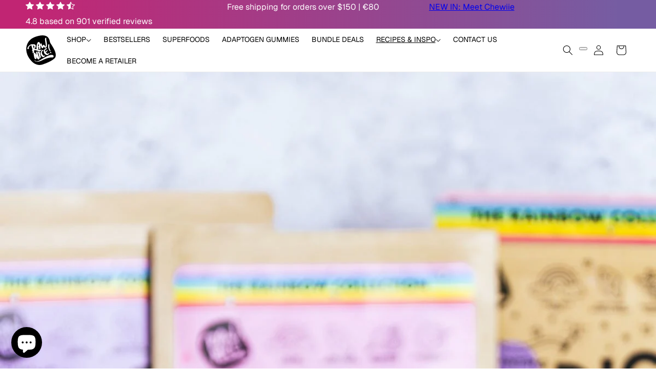

--- FILE ---
content_type: text/css
request_url: https://us.rawnice.com/cdn/shop/t/66/assets/tailwind.css?v=139772418601927558171761570422
body_size: 4042
content:
/*! tailwindcss v4.1.6 | MIT License | https://tailwindcss.com */@layer properties;@layer theme,base,components,utilities;@layer theme{:root,:host{--font-sans: var(--font-body-family);--font-mono: ui-monospace, SFMono-Regular, Menlo, Monaco, Consolas, "Liberation Mono", "Courier New", monospace;--color-purple-100: oklch(94.6% .033 307.174);--color-gray-100: oklch(96.7% .003 264.542);--color-black: #000;--color-white: #fff;--spacing: .25rem;--container-xs: 20rem;--container-sm: 24rem;--container-md: 28rem;--container-lg: 32rem;--container-6xl: 72rem;--text-xs: calc(var(--base-font-size) * .75);--text-xs--line-height: calc(1 + var(--base-line-height) / var(--font-body-scale));--text-sm: calc(var(--base-font-size) * .875);--text-sm--line-height: calc(1 + var(--base-line-height) / var(--font-body-scale));--text-base: var(--base-font-size);--text-2xl: calc(var(--base-font-size) * 1.25);--text-2xl--line-height: calc(1 + var(--base-line-height) / var(--font-body-scale));--font-weight-medium: 500;--font-weight-semibold: 600;--tracking-normal: 0em;--leading-tight: 1.25;--leading-relaxed: 1.625;--radius-md: .375rem;--radius-lg: .5rem;--ease-in-out: cubic-bezier(.4, 0, .2, 1);--default-transition-duration: .15s;--default-transition-timing-function: cubic-bezier(.4, 0, .2, 1);--default-font-family: var(--font-sans);--default-mono-font-family: var(--font-mono);--base-font-size: 1.6rem;--base-line-height: .5;--color-beige: rgb(249, 248, 244);--color-light-purple: rgb(248, 242, 252);--color-green: rgb(100, 189, 135)}}@layer base{*,:after,:before,::backdrop,::file-selector-button{box-sizing:border-box;margin:0;padding:0;border:0 solid}html,:host{line-height:1.5;-webkit-text-size-adjust:100%;tab-size:4;font-family:var(--default-font-family, ui-sans-serif, system-ui, sans-serif, "Apple Color Emoji", "Segoe UI Emoji", "Segoe UI Symbol", "Noto Color Emoji");font-feature-settings:var(--default-font-feature-settings, normal);font-variation-settings:var(--default-font-variation-settings, normal);-webkit-tap-highlight-color:transparent}hr{height:0;color:inherit;border-top-width:1px}abbr:where([title]){-webkit-text-decoration:underline dotted;text-decoration:underline dotted}h1,h2,h3,h4,h5,h6{font-size:inherit;font-weight:inherit}a{color:inherit;-webkit-text-decoration:inherit;text-decoration:inherit}b,strong{font-weight:bolder}code,kbd,samp,pre{font-family:var(--default-mono-font-family, ui-monospace, SFMono-Regular, Menlo, Monaco, Consolas, "Liberation Mono", "Courier New", monospace);font-feature-settings:var(--default-mono-font-feature-settings, normal);font-variation-settings:var(--default-mono-font-variation-settings, normal);font-size:1em}small{font-size:80%}sub,sup{font-size:75%;line-height:0;position:relative;vertical-align:baseline}sub{bottom:-.25em}sup{top:-.5em}table{text-indent:0;border-color:inherit;border-collapse:collapse}:-moz-focusring{outline:auto}progress{vertical-align:baseline}summary{display:list-item}ol,ul,menu{list-style:none}img,svg,video,canvas,audio,iframe,embed,object{display:block;vertical-align:middle}img,video{max-width:100%;height:auto}button,input,select,optgroup,textarea,::file-selector-button{font:inherit;font-feature-settings:inherit;font-variation-settings:inherit;letter-spacing:inherit;color:inherit;border-radius:0;background-color:transparent;opacity:1}:where(select:is([multiple],[size])) optgroup{font-weight:bolder}:where(select:is([multiple],[size])) optgroup option{padding-inline-start:20px}::file-selector-button{margin-inline-end:4px}::placeholder{opacity:1}@supports (not (-webkit-appearance: -apple-pay-button)) or (contain-intrinsic-size: 1px){::placeholder{color:currentcolor}@supports (color: color-mix(in lab,red,red)){{color:color-mix(in oklab,currentcolor 50%,transparent)}}}textarea{resize:vertical}::-webkit-search-decoration{-webkit-appearance:none}::-webkit-date-and-time-value{min-height:1lh;text-align:inherit}::-webkit-datetime-edit{display:inline-flex}::-webkit-datetime-edit-fields-wrapper{padding:0}::-webkit-datetime-edit,::-webkit-datetime-edit-year-field,::-webkit-datetime-edit-month-field,::-webkit-datetime-edit-day-field,::-webkit-datetime-edit-hour-field,::-webkit-datetime-edit-minute-field,::-webkit-datetime-edit-second-field,::-webkit-datetime-edit-millisecond-field,::-webkit-datetime-edit-meridiem-field{padding-block:0}:-moz-ui-invalid{box-shadow:none}button,input:where([type=button],[type=reset],[type=submit]),::file-selector-button{-webkit-appearance:button;appearance:button}::-webkit-inner-spin-button,::-webkit-outer-spin-button{height:auto}[hidden]:where(:not([hidden=until-found])){display:none!important}}@layer utilities{.pointer-events-none{pointer-events:none}.collapse{visibility:collapse}.visible{visibility:visible}.absolute{position:absolute}.fixed{position:fixed}.relative{position:relative}.static{position:static}.inset-0{inset:calc(var(--spacing) * 0)}.top-0{top:calc(var(--spacing) * 0)}.right-0{right:calc(var(--spacing) * 0)}.isolate{isolation:isolate}.order-1{order:1}.order-2{order:2}.row-end-4{grid-row-end:4}.container{width:100%}@media (width >= 750px){.container{max-width:750px}}@media (width >= 990px){.container{max-width:990px}}@media (width >= 1600px){.container{max-width:1600px}}@media (width >= 40rem){.container{max-width:40rem}}@media (width >= 96rem){.container{max-width:96rem}}.\!-mx-5{margin-inline:calc(var(--spacing) * -5)!important}.\!mx-auto{margin-inline:auto!important}.-mx-6{margin-inline:calc(var(--spacing) * -6)}.mx-3{margin-inline:calc(var(--spacing) * 3)}.mx-auto{margin-inline:auto}.\!my-0{margin-block:calc(var(--spacing) * 0)!important}.my-5{margin-block:calc(var(--spacing) * 5)}.mt-5{margin-top:calc(var(--spacing) * 5)}.mt-10{margin-top:calc(var(--spacing) * 10)}.mb-4{margin-bottom:calc(var(--spacing) * 4)}.\!grid{display:grid!important}.block{display:block}.contents{display:contents}.flex{display:flex}.grid{display:grid}.hidden{display:none}.inline{display:inline}.inline-flex{display:inline-flex}.table{display:table}.aspect-\(--aspect-ratio-mobile\){aspect-ratio:var(--aspect-ratio-mobile)}.aspect-square{aspect-ratio:1 / 1}.size-4{width:calc(var(--spacing) * 4);height:calc(var(--spacing) * 4)}.size-7{width:calc(var(--spacing) * 7);height:calc(var(--spacing) * 7)}.size-8{width:calc(var(--spacing) * 8);height:calc(var(--spacing) * 8)}.size-14{width:calc(var(--spacing) * 14);height:calc(var(--spacing) * 14)}.size-\[1\.8rem\]{width:1.8rem;height:1.8rem}.h-3{height:calc(var(--spacing) * 3)}.h-auto{height:auto}.h-fit{height:fit-content}.h-full{height:100%}.w-20{width:calc(var(--spacing) * 20)}.w-full{width:100%}.max-w-6xl{max-width:var(--container-6xl)}.max-w-\[95\%\]{max-width:95%}.max-w-lg{max-width:var(--container-lg)}.flex-1{flex:1}.flex-shrink{flex-shrink:1}.shrink-0{flex-shrink:0}.flex-grow{flex-grow:1}.rotate-180{rotate:180deg}.transform{transform:var(--tw-rotate-x,) var(--tw-rotate-y,) var(--tw-rotate-z,) var(--tw-skew-x,) var(--tw-skew-y,)}.cursor-pointer{cursor:pointer}.resize{resize:both}.\!grid-cols-3{grid-template-columns:repeat(3,minmax(0,1fr))!important}.flex-col{flex-direction:column}.flex-wrap{flex-wrap:wrap}.items-center{align-items:center}.justify-between{justify-content:space-between}.justify-center{justify-content:center}.justify-start{justify-content:flex-start}.gap-1{gap:calc(var(--spacing) * 1)}.gap-2{gap:calc(var(--spacing) * 2)}.gap-3{gap:calc(var(--spacing) * 3)}.gap-4{gap:calc(var(--spacing) * 4)}.gap-5{gap:calc(var(--spacing) * 5)}.gap-6{gap:calc(var(--spacing) * 6)}:where(.space-y-1>:not(:last-child)){--tw-space-y-reverse: 0;margin-block-start:calc(calc(var(--spacing) * 1) * var(--tw-space-y-reverse));margin-block-end:calc(calc(var(--spacing) * 1) * calc(1 - var(--tw-space-y-reverse)))}:where(.space-y-2\.5>:not(:last-child)){--tw-space-y-reverse: 0;margin-block-start:calc(calc(var(--spacing) * 2.5) * var(--tw-space-y-reverse));margin-block-end:calc(calc(var(--spacing) * 2.5) * calc(1 - var(--tw-space-y-reverse)))}:where(.space-y-4>:not(:last-child)){--tw-space-y-reverse: 0;margin-block-start:calc(calc(var(--spacing) * 4) * var(--tw-space-y-reverse));margin-block-end:calc(calc(var(--spacing) * 4) * calc(1 - var(--tw-space-y-reverse)))}:where(.space-y-6>:not(:last-child)){--tw-space-y-reverse: 0;margin-block-start:calc(calc(var(--spacing) * 6) * var(--tw-space-y-reverse));margin-block-end:calc(calc(var(--spacing) * 6) * calc(1 - var(--tw-space-y-reverse)))}:where(.space-y-8>:not(:last-child)){--tw-space-y-reverse: 0;margin-block-start:calc(calc(var(--spacing) * 8) * var(--tw-space-y-reverse));margin-block-end:calc(calc(var(--spacing) * 8) * calc(1 - var(--tw-space-y-reverse)))}:where(.space-y-10>:not(:last-child)){--tw-space-y-reverse: 0;margin-block-start:calc(calc(var(--spacing) * 10) * var(--tw-space-y-reverse));margin-block-end:calc(calc(var(--spacing) * 10) * calc(1 - var(--tw-space-y-reverse)))}:where(.space-x-1>:not(:last-child)){--tw-space-x-reverse: 0;margin-inline-start:calc(calc(var(--spacing) * 1) * var(--tw-space-x-reverse));margin-inline-end:calc(calc(var(--spacing) * 1) * calc(1 - var(--tw-space-x-reverse)))}.truncate{overflow:hidden;text-overflow:ellipsis;white-space:nowrap}.overflow-hidden{overflow:hidden}.overflow-x-auto{overflow-x:auto}.rounded{border-radius:.25rem}.rounded-full{border-radius:calc(infinity * 1px)}.rounded-lg{border-radius:var(--radius-lg)}.rounded-md{border-radius:var(--radius-md)}.border{border-style:var(--tw-border-style);border-width:1px}.border-black{border-color:var(--color-black)}.bg-beige{background-color:var(--color-beige)}.bg-gray-100{background-color:var(--color-gray-100)}.bg-green{background-color:var(--color-green)}.bg-purple-100\/50{background-color:color-mix(in srgb,oklch(94.6% .033 307.174) 50%,transparent)}@supports (color: color-mix(in lab,red,red)){.bg-purple-100\/50{background-color:color-mix(in oklab,var(--color-purple-100) 50%,transparent)}}.bg-white{background-color:var(--color-white)}.bg-gradient-to-b{--tw-gradient-position: to bottom in oklab;background-image:linear-gradient(var(--tw-gradient-stops))}.bg-gradient-to-l{--tw-gradient-position: to left in oklab;background-image:linear-gradient(var(--tw-gradient-stops))}.bg-gradient-to-r{--tw-gradient-position: to right in oklab;background-image:linear-gradient(var(--tw-gradient-stops))}.from-\[\#472977\]{--tw-gradient-from: #472977;--tw-gradient-stops: var(--tw-gradient-via-stops, var(--tw-gradient-position), var(--tw-gradient-from) var(--tw-gradient-from-position), var(--tw-gradient-to) var(--tw-gradient-to-position))}.from-\[var\(--gradient-background\)\]{--tw-gradient-from: var(--gradient-background);--tw-gradient-stops: var(--tw-gradient-via-stops, var(--tw-gradient-position), var(--tw-gradient-from) var(--tw-gradient-from-position), var(--tw-gradient-to) var(--tw-gradient-to-position))}.from-beige{--tw-gradient-from: var(--color-beige);--tw-gradient-stops: var(--tw-gradient-via-stops, var(--tw-gradient-position), var(--tw-gradient-from) var(--tw-gradient-from-position), var(--tw-gradient-to) var(--tw-gradient-to-position))}.to-\[\#EB4896\]{--tw-gradient-to: #EB4896;--tw-gradient-stops: var(--tw-gradient-via-stops, var(--tw-gradient-position), var(--tw-gradient-from) var(--tw-gradient-from-position), var(--tw-gradient-to) var(--tw-gradient-to-position))}.to-light-purple{--tw-gradient-to: var(--color-light-purple);--tw-gradient-stops: var(--tw-gradient-via-stops, var(--tw-gradient-position), var(--tw-gradient-from) var(--tw-gradient-from-position), var(--tw-gradient-to) var(--tw-gradient-to-position))}.bg-cover{background-size:cover}.bg-center{background-position:center}.object-cover{object-fit:cover}.\!p-6{padding:calc(var(--spacing) * 6)!important}.p-1{padding:calc(var(--spacing) * 1)}.p-4{padding:calc(var(--spacing) * 4)}.p-5{padding:calc(var(--spacing) * 5)}.p-\[2px\]{padding:2px}.\!px-6{padding-inline:calc(var(--spacing) * 6)!important}.px-5{padding-inline:calc(var(--spacing) * 5)}.px-6{padding-inline:calc(var(--spacing) * 6)}.px-8{padding-inline:calc(var(--spacing) * 8)}.px-10{padding-inline:calc(var(--spacing) * 10)}.\!py-3{padding-block:calc(var(--spacing) * 3)!important}.py-3{padding-block:calc(var(--spacing) * 3)}.py-3\.5{padding-block:calc(var(--spacing) * 3.5)}.py-4{padding-block:calc(var(--spacing) * 4)}.py-10{padding-block:calc(var(--spacing) * 10)}.pt-10{padding-top:calc(var(--spacing) * 10)}.pb-5{padding-bottom:calc(var(--spacing) * 5)}.text-center{text-align:center}.text-left{text-align:left}.\!text-xs{font-size:var(--text-xs)!important;line-height:var(--tw-leading, var(--text-xs--line-height))!important}.text-2xl{font-size:var(--text-2xl);line-height:var(--tw-leading, var(--text-2xl--line-height))}.text-base\/9{font-size:var(--text-base);line-height:calc(var(--spacing) * 9)}.text-sm\/8{font-size:var(--text-sm);line-height:calc(var(--spacing) * 8)}.text-xs{font-size:var(--text-xs);line-height:var(--tw-leading, var(--text-xs--line-height))}.leading-7{--tw-leading: calc(var(--spacing) * 7);line-height:calc(var(--spacing) * 7)}.leading-relaxed{--tw-leading: var(--leading-relaxed);line-height:var(--leading-relaxed)}.leading-tight{--tw-leading: var(--leading-tight);line-height:var(--leading-tight)}.\!font-semibold{--tw-font-weight: var(--font-weight-semibold) !important;font-weight:var(--font-weight-semibold)!important}.font-medium{--tw-font-weight: var(--font-weight-medium);font-weight:var(--font-weight-medium)}.font-semibold{--tw-font-weight: var(--font-weight-semibold);font-weight:var(--font-weight-semibold)}.\!tracking-normal{--tw-tracking: var(--tracking-normal) !important;letter-spacing:var(--tracking-normal)!important}.whitespace-nowrap{white-space:nowrap}.text-\[rgba\(var\(--color-foreground\)\,1\)\]{color:rgba(var(--color-foreground),1)}.text-white{color:var(--color-white)}.capitalize{text-transform:capitalize}.uppercase{text-transform:uppercase}.italic{font-style:italic}.underline-offset-2{text-underline-offset:2px}.opacity-0{opacity:0%}.opacity-100{opacity:100%}.shadow{--tw-shadow: 0 1px 3px 0 var(--tw-shadow-color, rgb(0 0 0 / .1)), 0 1px 2px -1px var(--tw-shadow-color, rgb(0 0 0 / .1));box-shadow:var(--tw-inset-shadow),var(--tw-inset-ring-shadow),var(--tw-ring-offset-shadow),var(--tw-ring-shadow),var(--tw-shadow)}.outline{outline-style:var(--tw-outline-style);outline-width:1px}.blur{--tw-blur: blur(8px);filter:var(--tw-blur,) var(--tw-brightness,) var(--tw-contrast,) var(--tw-grayscale,) var(--tw-hue-rotate,) var(--tw-invert,) var(--tw-saturate,) var(--tw-sepia,) var(--tw-drop-shadow,)}.filter{filter:var(--tw-blur,) var(--tw-brightness,) var(--tw-contrast,) var(--tw-grayscale,) var(--tw-hue-rotate,) var(--tw-invert,) var(--tw-saturate,) var(--tw-sepia,) var(--tw-drop-shadow,)}.transition{transition-property:color,background-color,border-color,outline-color,text-decoration-color,fill,stroke,--tw-gradient-from,--tw-gradient-via,--tw-gradient-to,opacity,box-shadow,transform,translate,scale,rotate,filter,-webkit-backdrop-filter,backdrop-filter,display,visibility,content-visibility,overlay,pointer-events;transition-timing-function:var(--tw-ease, var(--default-transition-timing-function));transition-duration:var(--tw-duration, var(--default-transition-duration))}.transition-all{transition-property:all;transition-timing-function:var(--tw-ease, var(--default-transition-timing-function));transition-duration:var(--tw-duration, var(--default-transition-duration))}.transition-opacity{transition-property:opacity;transition-timing-function:var(--tw-ease, var(--default-transition-timing-function));transition-duration:var(--tw-duration, var(--default-transition-duration))}.transition-transform{transition-property:transform,translate,scale,rotate;transition-timing-function:var(--tw-ease, var(--default-transition-timing-function));transition-duration:var(--tw-duration, var(--default-transition-duration))}.duration-50{--tw-duration: 50ms;transition-duration:50ms}.duration-300{--tw-duration: .3s;transition-duration:.3s}.ease-in-out{--tw-ease: var(--ease-in-out);transition-timing-function:var(--ease-in-out)}.group-open\:rotate-45:is(:where(.group):is([open],:popover-open,:open) *){rotate:45deg}@media (hover: hover){.group-hover\:underline:is(:where(.group):hover *){text-decoration-line:underline}}@media (hover: hover){.hover\:scale-105:hover{--tw-scale-x: 105%;--tw-scale-y: 105%;--tw-scale-z: 105%;scale:var(--tw-scale-x) var(--tw-scale-y)}}@media (hover: hover){.hover\:underline:hover{text-decoration-line:underline}}@media (width < 990px){.max-lg\:-mx-6{margin-inline:calc(var(--spacing) * -6)}}@media (width < 990px){.max-lg\:mt-0{margin-top:calc(var(--spacing) * 0)}}@media (width < 990px){.max-lg\:mt-5{margin-top:calc(var(--spacing) * 5)}}@media (width < 990px){.max-lg\:mb-5{margin-bottom:calc(var(--spacing) * 5)}}@media (width < 990px){.max-lg\:hidden{display:none}}@media (width < 990px){.max-lg\:w-full{width:100%}}@media (width < 990px){.max-lg\:flex-col{flex-direction:column}}@media (width < 990px){.max-lg\:justify-center{justify-content:center}}@media (width < 990px){.max-lg\:px-6{padding-inline:calc(var(--spacing) * 6)}}@media (width < 990px){.max-lg\:\!text-sm{font-size:var(--text-sm)!important;line-height:var(--tw-leading, var(--text-sm--line-height))!important}}@media (width < 990px){.max-lg\:opacity-70{opacity:70%}}@media (width < 750px){.max-md\:\!px-0{padding-inline:calc(var(--spacing) * 0)!important}}@media (width < 750px){.max-md\:px-20{padding-inline:calc(var(--spacing) * 20)}}@media (width < 750px){.max-md\:text-center{text-align:center}}@media (width < 40rem){.max-sm\:px-6{padding-inline:calc(var(--spacing) * 6)}}@media (width >= 750px){.md\:order-none{order:0}}@media (width >= 750px){.md\:mx-0{margin-inline:calc(var(--spacing) * 0)}}@media (width >= 750px){.md\:mt-10{margin-top:calc(var(--spacing) * 10)}}@media (width >= 750px){.md\:aspect-\(--aspect-ratio-desktop\){aspect-ratio:var(--aspect-ratio-desktop)}}@media (width >= 750px){.md\:w-\[calc\(50vw_-_\(var\(--hero-spacing\)_\/_2\)\)\]{width:calc(50vw - (var(--hero-spacing) / 2))}}@media (width >= 750px){.md\:w-fit{width:fit-content}}@media (width >= 750px){.md\:max-w-none{max-width:none}}@media (width >= 750px){.md\:grid-cols-2{grid-template-columns:repeat(2,minmax(0,1fr))}}@media (width >= 750px){.md\:gap-14{gap:calc(var(--spacing) * 14)}}@media (width >= 750px){.md\:px-8{padding-inline:calc(var(--spacing) * 8)}}@media (width >= 750px){.md\:px-16{padding-inline:calc(var(--spacing) * 16)}}@media (width >= 750px){.md\:px-20{padding-inline:calc(var(--spacing) * 20)}}@media (width >= 990px){.lg\:order-1{order:1}}@media (width >= 990px){.lg\:order-2{order:2}}@media (width >= 990px){.lg\:mx-0{margin-inline:calc(var(--spacing) * 0)}}@media (width >= 990px){.lg\:mt-0{margin-top:calc(var(--spacing) * 0)}}@media (width >= 990px){.lg\:ml-34{margin-left:calc(var(--spacing) * 34)}}@media (width >= 990px){.lg\:\!flex{display:flex!important}}@media (width >= 990px){.lg\:size-5{width:calc(var(--spacing) * 5);height:calc(var(--spacing) * 5)}}@media (width >= 990px){.lg\:size-8{width:calc(var(--spacing) * 8);height:calc(var(--spacing) * 8)}}@media (width >= 990px){.lg\:size-20{width:calc(var(--spacing) * 20);height:calc(var(--spacing) * 20)}}@media (width >= 990px){.lg\:max-h-\[75px\]{max-height:75px}}@media (width >= 990px){.lg\:w-fit{width:fit-content}}@media (width >= 990px){.lg\:max-w-30{max-width:calc(var(--spacing) * 30)}}@media (width >= 990px){.lg\:justify-between{justify-content:space-between}}@media (width >= 990px){.lg\:rounded-md{border-radius:var(--radius-md)}}@media (width >= 990px){.lg\:rounded-b-lg{border-bottom-right-radius:var(--radius-lg);border-bottom-left-radius:var(--radius-lg)}}@media (width >= 990px){.lg\:p-7{padding:calc(var(--spacing) * 7)}}@media (width >= 990px){.lg\:p-10{padding:calc(var(--spacing) * 10)}}@media (width >= 990px){.lg\:px-0{padding-inline:calc(var(--spacing) * 0)}}@media (width >= 990px){.lg\:px-10{padding-inline:calc(var(--spacing) * 10)}}@media (width >= 990px){.lg\:pb-0{padding-bottom:calc(var(--spacing) * 0)}}@media (width >= 990px){.lg\:text-center{text-align:center}}@media (width >= 990px){.lg\:text-left{text-align:left}}@media (width >= 990px){.lg\:text-right{text-align:right}}@media (width >= 990px){.lg\:text-sm{font-size:var(--text-sm);line-height:var(--tw-leading, var(--text-sm--line-height))}}@media (width < 990px){.max-lg\:\[\.is-active\]\:opacity-100:is(.is-active){opacity:100%}}.\[\&\>svg\]\:mb-\[1px\]>svg{margin-bottom:1px}}@property --tw-rotate-x{syntax: "*"; inherits: false;}@property --tw-rotate-y{syntax: "*"; inherits: false;}@property --tw-rotate-z{syntax: "*"; inherits: false;}@property --tw-skew-x{syntax: "*"; inherits: false;}@property --tw-skew-y{syntax: "*"; inherits: false;}@property --tw-space-y-reverse{syntax: "*"; inherits: false; initial-value: 0;}@property --tw-space-x-reverse{syntax: "*"; inherits: false; initial-value: 0;}@property --tw-border-style{syntax: "*"; inherits: false; initial-value: solid;}@property --tw-gradient-position{syntax: "*"; inherits: false;}@property --tw-gradient-from{syntax: "<color>"; inherits: false; initial-value: #0000;}@property --tw-gradient-via{syntax: "<color>"; inherits: false; initial-value: #0000;}@property --tw-gradient-to{syntax: "<color>"; inherits: false; initial-value: #0000;}@property --tw-gradient-stops{syntax: "*"; inherits: false;}@property --tw-gradient-via-stops{syntax: "*"; inherits: false;}@property --tw-gradient-from-position{syntax: "<length-percentage>"; inherits: false; initial-value: 0%;}@property --tw-gradient-via-position{syntax: "<length-percentage>"; inherits: false; initial-value: 50%;}@property --tw-gradient-to-position{syntax: "<length-percentage>"; inherits: false; initial-value: 100%;}@property --tw-leading{syntax: "*"; inherits: false;}@property --tw-font-weight{syntax: "*"; inherits: false;}@property --tw-tracking{syntax: "*"; inherits: false;}@property --tw-shadow{syntax: "*"; inherits: false; initial-value: 0 0 #0000;}@property --tw-shadow-color{syntax: "*"; inherits: false;}@property --tw-shadow-alpha{syntax: "<percentage>"; inherits: false; initial-value: 100%;}@property --tw-inset-shadow{syntax: "*"; inherits: false; initial-value: 0 0 #0000;}@property --tw-inset-shadow-color{syntax: "*"; inherits: false;}@property --tw-inset-shadow-alpha{syntax: "<percentage>"; inherits: false; initial-value: 100%;}@property --tw-ring-color{syntax: "*"; inherits: false;}@property --tw-ring-shadow{syntax: "*"; inherits: false; initial-value: 0 0 #0000;}@property --tw-inset-ring-color{syntax: "*"; inherits: false;}@property --tw-inset-ring-shadow{syntax: "*"; inherits: false; initial-value: 0 0 #0000;}@property --tw-ring-inset{syntax: "*"; inherits: false;}@property --tw-ring-offset-width{syntax: "<length>"; inherits: false; initial-value: 0px;}@property --tw-ring-offset-color{syntax: "*"; inherits: false; initial-value: #fff;}@property --tw-ring-offset-shadow{syntax: "*"; inherits: false; initial-value: 0 0 #0000;}@property --tw-outline-style{syntax: "*"; inherits: false; initial-value: solid;}@property --tw-blur{syntax: "*"; inherits: false;}@property --tw-brightness{syntax: "*"; inherits: false;}@property --tw-contrast{syntax: "*"; inherits: false;}@property --tw-grayscale{syntax: "*"; inherits: false;}@property --tw-hue-rotate{syntax: "*"; inherits: false;}@property --tw-invert{syntax: "*"; inherits: false;}@property --tw-opacity{syntax: "*"; inherits: false;}@property --tw-saturate{syntax: "*"; inherits: false;}@property --tw-sepia{syntax: "*"; inherits: false;}@property --tw-drop-shadow{syntax: "*"; inherits: false;}@property --tw-drop-shadow-color{syntax: "*"; inherits: false;}@property --tw-drop-shadow-alpha{syntax: "<percentage>"; inherits: false; initial-value: 100%;}@property --tw-drop-shadow-size{syntax: "*"; inherits: false;}@property --tw-duration{syntax: "*"; inherits: false;}@property --tw-ease{syntax: "*"; inherits: false;}@property --tw-scale-x{syntax: "*"; inherits: false; initial-value: 1;}@property --tw-scale-y{syntax: "*"; inherits: false; initial-value: 1;}@property --tw-scale-z{syntax: "*"; inherits: false; initial-value: 1;}@layer properties{@supports ((-webkit-hyphens: none) and (not (margin-trim: inline))) or ((-moz-orient: inline) and (not (color:rgb(from red r g b)))){*,:before,:after,::backdrop{--tw-rotate-x: initial;--tw-rotate-y: initial;--tw-rotate-z: initial;--tw-skew-x: initial;--tw-skew-y: initial;--tw-space-y-reverse: 0;--tw-space-x-reverse: 0;--tw-border-style: solid;--tw-gradient-position: initial;--tw-gradient-from: #0000;--tw-gradient-via: #0000;--tw-gradient-to: #0000;--tw-gradient-stops: initial;--tw-gradient-via-stops: initial;--tw-gradient-from-position: 0%;--tw-gradient-via-position: 50%;--tw-gradient-to-position: 100%;--tw-leading: initial;--tw-font-weight: initial;--tw-tracking: initial;--tw-shadow: 0 0 #0000;--tw-shadow-color: initial;--tw-shadow-alpha: 100%;--tw-inset-shadow: 0 0 #0000;--tw-inset-shadow-color: initial;--tw-inset-shadow-alpha: 100%;--tw-ring-color: initial;--tw-ring-shadow: 0 0 #0000;--tw-inset-ring-color: initial;--tw-inset-ring-shadow: 0 0 #0000;--tw-ring-inset: initial;--tw-ring-offset-width: 0px;--tw-ring-offset-color: #fff;--tw-ring-offset-shadow: 0 0 #0000;--tw-outline-style: solid;--tw-blur: initial;--tw-brightness: initial;--tw-contrast: initial;--tw-grayscale: initial;--tw-hue-rotate: initial;--tw-invert: initial;--tw-opacity: initial;--tw-saturate: initial;--tw-sepia: initial;--tw-drop-shadow: initial;--tw-drop-shadow-color: initial;--tw-drop-shadow-alpha: 100%;--tw-drop-shadow-size: initial;--tw-duration: initial;--tw-ease: initial;--tw-scale-x: 1;--tw-scale-y: 1;--tw-scale-z: 1}}}
/*# sourceMappingURL=/cdn/shop/t/66/assets/tailwind.css.map?v=139772418601927558171761570422 */


--- FILE ---
content_type: text/css
request_url: https://cdn.getshogun.com/5f2d1dbac000cf005603f684.css
body_size: 4322
content:
.shg-rich-text{overflow-wrap:break-word}.shg-rich-text img{margin:0 20px}@media (max-width: 768px){.shg-rich-text img{display:block;float:none !important;margin:0 auto}}.shg-default-text-content *:first-child{margin-top:0}.shg-default-text-content{text-align:left}.shg-default-text-content p,.shg-default-text-content h1,.shg-default-text-content h2,.shg-default-text-content h3,.shg-default-text-content h4,.shg-default-text-content h5,.shg-default-text-content h6,.shg-default-text-content address,.shg-default-text-content pre,.shg-default-text-content div,.shg-default-text-content ol,.shg-default-text-content ul{background-color:transparent;border:0;border-radius:0;color:#000000;font-family:inherit;font-style:normal;margin-bottom:0;padding:0;text-align:left;text-transform:none}.shg-default-text-content a{background-color:inherit;color:inherit;cursor:pointer;font-family:inherit;font-style:inherit;text-decoration:underline;text-transform:inherit}.shg-default-text-content strong,.shg-default-text-content em{background-color:inherit;color:inherit;font-family:inherit;font-size:inherit;letter-spacing:inherit;line-height:inherit;text-align:inherit;text-transform:inherit}.shg-default-text-content em{font-weight:inherit}.shg-default-text-content strong{font-style:inherit;font-weight:700}.shg-default-text-content ::-moz-selection, .shg-default-text-content *::-moz-selection{background:#accef7}.shg-default-text-content ::selection,.shg-default-text-content *::selection{background:#accef7}.shg-default-text-content p{font-size:1em;font-weight:normal;letter-spacing:-0.005em;line-height:1.714;margin-top:0.6em}.shg-default-text-content h1{font-size:1.714em;font-weight:500;letter-spacing:-0.01em;line-height:1.166;margin-top:0.67em}.shg-default-text-content h2{font-size:1.43em;font-weight:500;letter-spacing:-0.01em;line-height:1.2;margin-top:0.83em}.shg-default-text-content h3{font-size:1.142em;font-weight:500;letter-spacing:-0.008em;line-height:1.5;margin-top:1em}.shg-default-text-content h4{font-size:1em;font-weight:600;letter-spacing:-0.006em;line-height:1.428;margin-top:1.33em}.shg-default-text-content h5{font-size:0.857em;font-weight:600;letter-spacing:-0.003em;line-height:1.333;margin-top:1.43em}.shg-default-text-content h6{font-size:0.785em;font-weight:600;letter-spacing:-0.003em;line-height:1.454;margin-top:1.42em;text-transform:uppercase}.shg-default-text-content ul{list-style:disc}.shg-default-text-content ol{list-style:decimal}.shg-default-text-content ul,.shg-default-text-content ol{-webkit-margin-after:1em;margin-block-end:1em;-webkit-margin-before:1em;margin-block-start:1em;margin-bottom:0;-webkit-margin-end:0;margin-inline-end:0;-webkit-margin-start:0;margin-inline-start:0;margin-top:0;-webkit-padding-start:40px;padding-inline-start:40px}.shg-default-text-content li{font-size:1em;font-weight:normal;letter-spacing:-0.005em;line-height:1;list-style:inherit;margin-top:0.67em}.shg-default-text-content pre{font-family:monospace;font-size:1em;font-weight:normal;letter-spacing:-0.005em;line-height:1.714;margin-top:1em;white-space:pre-wrap;word-break:normal}.shg-default-text-content address{font-size:1em;font-style:italic;font-weight:normal;letter-spacing:-0.005em;line-height:1.714;margin-top:0}.shg-default-text-content div{font-size:1em;font-weight:normal;letter-spacing:-0.005em;line-height:1.714;margin-bottom:0;margin-top:0.67em}#s-5b47455b-dc95-490e-9dcf-1085d2846494{padding-bottom:20px;text-align:center}.shg-row{display:flex;flex-wrap:wrap;min-height:inherit;max-height:inherit;justify-content:space-between}.shg-row>*{min-height:inherit;max-height:inherit}.shg-c-xs-1,.shg-c-xs-2,.shg-c-xs-3,.shg-c-xs-4,.shg-c-xs-5,.shg-c-xs-6,.shg-c-xs-7,.shg-c-xs-8,.shg-c-xs-9,.shg-c-xs-10,.shg-c-xs-11,.shg-c-xs-12,.shg-c-sm-1,.shg-c-sm-2,.shg-c-sm-3,.shg-c-sm-4,.shg-c-sm-5,.shg-c-sm-6,.shg-c-sm-7,.shg-c-sm-8,.shg-c-sm-9,.shg-c-sm-10,.shg-c-sm-11,.shg-c-sm-12,.shg-c-md-1,.shg-c-md-2,.shg-c-md-3,.shg-c-md-4,.shg-c-md-5,.shg-c-md-6,.shg-c-md-7,.shg-c-md-8,.shg-c-md-9,.shg-c-md-10,.shg-c-md-11,.shg-c-md-12,.shg-c-lg-1,.shg-c-lg-2,.shg-c-lg-3,.shg-c-lg-4,.shg-c-lg-5,.shg-c-lg-6,.shg-c-lg-7,.shg-c-lg-8,.shg-c-lg-9,.shg-c-lg-10,.shg-c-lg-11,.shg-c-lg-12{position:relative}@media (min-width: 0px){[id="s-d65efa81-ef96-40c6-9113-c69c3e0cee1e"]>.shg-row>.shg-c-xs-12{width:100%}}@media (min-width: 768px){[id="s-d65efa81-ef96-40c6-9113-c69c3e0cee1e"]>.shg-row>.shg-c-sm-1{width:calc(8.333333333333334% - 15.0px)}[id="s-d65efa81-ef96-40c6-9113-c69c3e0cee1e"]>.shg-row>.shg-c-sm-2{width:calc(16.666666666666668% - 15.0px)}[id="s-d65efa81-ef96-40c6-9113-c69c3e0cee1e"]>.shg-row>.shg-c-sm-3{width:calc(25.0% - 15.0px)}[id="s-d65efa81-ef96-40c6-9113-c69c3e0cee1e"]>.shg-row>.shg-c-sm-4{width:calc(33.333333333333336% - 15.0px)}[id="s-d65efa81-ef96-40c6-9113-c69c3e0cee1e"]>.shg-row>.shg-c-sm-5{width:calc(41.66666666666667% - 15.0px)}[id="s-d65efa81-ef96-40c6-9113-c69c3e0cee1e"]>.shg-row>.shg-c-sm-6{width:calc(50.0% - 15.0px)}[id="s-d65efa81-ef96-40c6-9113-c69c3e0cee1e"]>.shg-row>.shg-c-sm-7{width:calc(58.333333333333336% - 15.0px)}[id="s-d65efa81-ef96-40c6-9113-c69c3e0cee1e"]>.shg-row>.shg-c-sm-8{width:calc(66.66666666666667% - 15.0px)}[id="s-d65efa81-ef96-40c6-9113-c69c3e0cee1e"]>.shg-row>.shg-c-sm-9{width:calc(75.0% - 15.0px)}[id="s-d65efa81-ef96-40c6-9113-c69c3e0cee1e"]>.shg-row>.shg-c-sm-10{width:calc(83.33333333333334% - 15.0px)}[id="s-d65efa81-ef96-40c6-9113-c69c3e0cee1e"]>.shg-row>.shg-c-sm-11{width:calc(91.66666666666667% - 15.0px)}[id="s-d65efa81-ef96-40c6-9113-c69c3e0cee1e"]>.shg-row>.shg-c-sm-12{width:calc(100.0% - 15.0px)}}@media (min-width: 992px){[id="s-d65efa81-ef96-40c6-9113-c69c3e0cee1e"]>.shg-row>.shg-c-md-1{width:calc(8.333333333333334% - 15.0px)}[id="s-d65efa81-ef96-40c6-9113-c69c3e0cee1e"]>.shg-row>.shg-c-md-2{width:calc(16.666666666666668% - 15.0px)}[id="s-d65efa81-ef96-40c6-9113-c69c3e0cee1e"]>.shg-row>.shg-c-md-3{width:calc(25.0% - 15.0px)}[id="s-d65efa81-ef96-40c6-9113-c69c3e0cee1e"]>.shg-row>.shg-c-md-4{width:calc(33.333333333333336% - 15.0px)}[id="s-d65efa81-ef96-40c6-9113-c69c3e0cee1e"]>.shg-row>.shg-c-md-5{width:calc(41.66666666666667% - 15.0px)}[id="s-d65efa81-ef96-40c6-9113-c69c3e0cee1e"]>.shg-row>.shg-c-md-6{width:calc(50.0% - 15.0px)}[id="s-d65efa81-ef96-40c6-9113-c69c3e0cee1e"]>.shg-row>.shg-c-md-7{width:calc(58.333333333333336% - 15.0px)}[id="s-d65efa81-ef96-40c6-9113-c69c3e0cee1e"]>.shg-row>.shg-c-md-8{width:calc(66.66666666666667% - 15.0px)}[id="s-d65efa81-ef96-40c6-9113-c69c3e0cee1e"]>.shg-row>.shg-c-md-9{width:calc(75.0% - 15.0px)}[id="s-d65efa81-ef96-40c6-9113-c69c3e0cee1e"]>.shg-row>.shg-c-md-10{width:calc(83.33333333333334% - 15.0px)}[id="s-d65efa81-ef96-40c6-9113-c69c3e0cee1e"]>.shg-row>.shg-c-md-11{width:calc(91.66666666666667% - 15.0px)}[id="s-d65efa81-ef96-40c6-9113-c69c3e0cee1e"]>.shg-row>.shg-c-md-12{width:calc(100.0% - 15.0px)}}@media (min-width: 1200px){[id="s-d65efa81-ef96-40c6-9113-c69c3e0cee1e"]>.shg-row>.shg-c-lg-1{width:calc(8.333333333333334% - 15.0px)}[id="s-d65efa81-ef96-40c6-9113-c69c3e0cee1e"]>.shg-row>.shg-c-lg-2{width:calc(16.666666666666668% - 15.0px)}[id="s-d65efa81-ef96-40c6-9113-c69c3e0cee1e"]>.shg-row>.shg-c-lg-3{width:calc(25.0% - 15.0px)}[id="s-d65efa81-ef96-40c6-9113-c69c3e0cee1e"]>.shg-row>.shg-c-lg-4{width:calc(33.333333333333336% - 15.0px)}[id="s-d65efa81-ef96-40c6-9113-c69c3e0cee1e"]>.shg-row>.shg-c-lg-5{width:calc(41.66666666666667% - 15.0px)}[id="s-d65efa81-ef96-40c6-9113-c69c3e0cee1e"]>.shg-row>.shg-c-lg-6{width:calc(50.0% - 15.0px)}[id="s-d65efa81-ef96-40c6-9113-c69c3e0cee1e"]>.shg-row>.shg-c-lg-7{width:calc(58.333333333333336% - 15.0px)}[id="s-d65efa81-ef96-40c6-9113-c69c3e0cee1e"]>.shg-row>.shg-c-lg-8{width:calc(66.66666666666667% - 15.0px)}[id="s-d65efa81-ef96-40c6-9113-c69c3e0cee1e"]>.shg-row>.shg-c-lg-9{width:calc(75.0% - 15.0px)}[id="s-d65efa81-ef96-40c6-9113-c69c3e0cee1e"]>.shg-row>.shg-c-lg-10{width:calc(83.33333333333334% - 15.0px)}[id="s-d65efa81-ef96-40c6-9113-c69c3e0cee1e"]>.shg-row>.shg-c-lg-11{width:calc(91.66666666666667% - 15.0px)}[id="s-d65efa81-ef96-40c6-9113-c69c3e0cee1e"]>.shg-row>.shg-c-lg-12{width:calc(100.0% - 15.0px)}}#s-0aa0fe22-53f9-487c-b388-54f44dffa825{padding-top:20px;padding-left:20px;padding-bottom:20px;padding-right:20px;background-color:#f2f2f2}#s-fd43c388-1da7-4690-a9da-4b88c90dbddd{margin-top:20px;margin-left:20px;margin-bottom:20px;margin-right:20px}#s-709ff436-7c82-414c-ac80-25a7375c5f38 hr{border:0;width:100%;border-top:2px solid #ddd}#s-67aaab08-ec55-4eb6-9195-15e833628b9f{display:none}#s-3c229a7d-9fcc-4c45-808e-9c085f0c1e84{text-align:center}.shg-gallery-thumb-list{display:flex;flex-wrap:wrap}.shg-gallery-thumb-image{max-width:100%;display:inline-block;cursor:pointer}.shg-gallery-thumb-image:hover{opacity:0.6}.shg-gallery-thumb-image-square{display:flex;align-items:center;overflow:hidden;justify-content:center;align-items:center}#s-92ab98cc-993d-4af0-937f-64f150be3693{text-align:left}#s-92ab98cc-993d-4af0-937f-64f150be3693 .shg-gallery-thumb-image-wrapper{flex-basis:25.0%;padding-right:6px;padding-bottom:0px}#s-92ab98cc-993d-4af0-937f-64f150be3693 .shg-gallery-thumb-list-margin{margin-right:-6px}#s-77aec3f7-a376-4772-8382-09fd9e0088e0{margin-left:20px;margin-bottom:10px;margin-right:20px}#s-862d490c-a4ac-4805-855d-3a666dd2c477{display:none}#s-a427fee0-e043-493d-adc9-cc80e40b26c2{text-align:center}#s-6087590d-2b2f-4b58-964f-6f3a4f62af18{text-align:left}#s-6087590d-2b2f-4b58-964f-6f3a4f62af18 .shg-gallery-thumb-image-wrapper{flex-basis:25.0%;padding-right:5px;padding-bottom:0px}#s-6087590d-2b2f-4b58-964f-6f3a4f62af18 .shg-gallery-thumb-list-margin{margin-right:-5px}#s-706fab11-dfd9-489e-8f99-0adf0d5275d1{margin-left:20px;margin-bottom:10px;margin-right:20px}#s-1fa4e65f-ec84-4b72-aa77-5fabff3fbf8b{display:none}#s-db741ec6-f49e-4917-94c2-598f602ff902{text-align:center}#s-9d6eab50-ed72-4db7-930a-422b35492e61{text-align:left}#s-9d6eab50-ed72-4db7-930a-422b35492e61 .shg-gallery-thumb-image-wrapper{flex-basis:25.0%;padding-right:6px;padding-bottom:0px}#s-9d6eab50-ed72-4db7-930a-422b35492e61 .shg-gallery-thumb-list-margin{margin-right:-6px}#s-cf46e4b6-80be-4a9e-b0f4-816865a3fcfa{margin-left:20px;margin-bottom:10px;margin-right:20px}#s-b9ff8cf5-aaa0-489d-b301-8f90bd8a4f8d hr{border:0;width:100%;border-top:2px solid #ddd}.shg-box{position:relative;display:flex;width:100%;flex-direction:column;flex:1}.shg-box>.shg-box-content{z-index:4;position:relative}.shg-box-vertical-align-wrapper,.shg-box-vertical-center-wrapper{display:flex;width:100%}.shg-box-vertical-align-top{justify-content:flex-start}.shg-box-vertical-align-center,.shg-box-vertical-center{justify-content:center}.shg-box-vertical-align-bottom{justify-content:flex-end}.shg-box-overlay{position:absolute;top:0;left:0;right:0;bottom:0;z-index:3;pointer-events:none}.shg-box-video-wrapper{position:absolute;top:0;left:0;right:0;bottom:0;overflow:hidden;z-index:-1}#s-690df214-cba4-4deb-a291-bd2ad8643ad9{min-height:50px}#s-690df214-cba4-4deb-a291-bd2ad8643ad9>.shg-box-overlay{background-color:#fff;opacity:0}#s-690df214-cba4-4deb-a291-bd2ad8643ad9.shg-box.shg-c{justify-content:center}#s-dba27983-e3f7-434a-a6c3-7f8441abec71{text-align:center}@media (min-width: 0px){[id="s-b905d9d6-ea4d-4c05-96ae-4bf06bcaf552"]>.shg-row>.shg-c-xs-12{width:100%}}@media (min-width: 768px){[id="s-b905d9d6-ea4d-4c05-96ae-4bf06bcaf552"]>.shg-row>.shg-c-sm-1{width:calc(8.333333333333334% - 15.0px)}[id="s-b905d9d6-ea4d-4c05-96ae-4bf06bcaf552"]>.shg-row>.shg-c-sm-2{width:calc(16.666666666666668% - 15.0px)}[id="s-b905d9d6-ea4d-4c05-96ae-4bf06bcaf552"]>.shg-row>.shg-c-sm-3{width:calc(25.0% - 15.0px)}[id="s-b905d9d6-ea4d-4c05-96ae-4bf06bcaf552"]>.shg-row>.shg-c-sm-4{width:calc(33.333333333333336% - 15.0px)}[id="s-b905d9d6-ea4d-4c05-96ae-4bf06bcaf552"]>.shg-row>.shg-c-sm-5{width:calc(41.66666666666667% - 15.0px)}[id="s-b905d9d6-ea4d-4c05-96ae-4bf06bcaf552"]>.shg-row>.shg-c-sm-6{width:calc(50.0% - 15.0px)}[id="s-b905d9d6-ea4d-4c05-96ae-4bf06bcaf552"]>.shg-row>.shg-c-sm-7{width:calc(58.333333333333336% - 15.0px)}[id="s-b905d9d6-ea4d-4c05-96ae-4bf06bcaf552"]>.shg-row>.shg-c-sm-8{width:calc(66.66666666666667% - 15.0px)}[id="s-b905d9d6-ea4d-4c05-96ae-4bf06bcaf552"]>.shg-row>.shg-c-sm-9{width:calc(75.0% - 15.0px)}[id="s-b905d9d6-ea4d-4c05-96ae-4bf06bcaf552"]>.shg-row>.shg-c-sm-10{width:calc(83.33333333333334% - 15.0px)}[id="s-b905d9d6-ea4d-4c05-96ae-4bf06bcaf552"]>.shg-row>.shg-c-sm-11{width:calc(91.66666666666667% - 15.0px)}[id="s-b905d9d6-ea4d-4c05-96ae-4bf06bcaf552"]>.shg-row>.shg-c-sm-12{width:calc(100.0% - 15.0px)}}@media (min-width: 992px){[id="s-b905d9d6-ea4d-4c05-96ae-4bf06bcaf552"]>.shg-row>.shg-c-md-1{width:calc(8.333333333333334% - 15.0px)}[id="s-b905d9d6-ea4d-4c05-96ae-4bf06bcaf552"]>.shg-row>.shg-c-md-2{width:calc(16.666666666666668% - 15.0px)}[id="s-b905d9d6-ea4d-4c05-96ae-4bf06bcaf552"]>.shg-row>.shg-c-md-3{width:calc(25.0% - 15.0px)}[id="s-b905d9d6-ea4d-4c05-96ae-4bf06bcaf552"]>.shg-row>.shg-c-md-4{width:calc(33.333333333333336% - 15.0px)}[id="s-b905d9d6-ea4d-4c05-96ae-4bf06bcaf552"]>.shg-row>.shg-c-md-5{width:calc(41.66666666666667% - 15.0px)}[id="s-b905d9d6-ea4d-4c05-96ae-4bf06bcaf552"]>.shg-row>.shg-c-md-6{width:calc(50.0% - 15.0px)}[id="s-b905d9d6-ea4d-4c05-96ae-4bf06bcaf552"]>.shg-row>.shg-c-md-7{width:calc(58.333333333333336% - 15.0px)}[id="s-b905d9d6-ea4d-4c05-96ae-4bf06bcaf552"]>.shg-row>.shg-c-md-8{width:calc(66.66666666666667% - 15.0px)}[id="s-b905d9d6-ea4d-4c05-96ae-4bf06bcaf552"]>.shg-row>.shg-c-md-9{width:calc(75.0% - 15.0px)}[id="s-b905d9d6-ea4d-4c05-96ae-4bf06bcaf552"]>.shg-row>.shg-c-md-10{width:calc(83.33333333333334% - 15.0px)}[id="s-b905d9d6-ea4d-4c05-96ae-4bf06bcaf552"]>.shg-row>.shg-c-md-11{width:calc(91.66666666666667% - 15.0px)}[id="s-b905d9d6-ea4d-4c05-96ae-4bf06bcaf552"]>.shg-row>.shg-c-md-12{width:calc(100.0% - 15.0px)}}@media (min-width: 1200px){[id="s-b905d9d6-ea4d-4c05-96ae-4bf06bcaf552"]>.shg-row>.shg-c-lg-1{width:calc(8.333333333333334% - 15.0px)}[id="s-b905d9d6-ea4d-4c05-96ae-4bf06bcaf552"]>.shg-row>.shg-c-lg-2{width:calc(16.666666666666668% - 15.0px)}[id="s-b905d9d6-ea4d-4c05-96ae-4bf06bcaf552"]>.shg-row>.shg-c-lg-3{width:calc(25.0% - 15.0px)}[id="s-b905d9d6-ea4d-4c05-96ae-4bf06bcaf552"]>.shg-row>.shg-c-lg-4{width:calc(33.333333333333336% - 15.0px)}[id="s-b905d9d6-ea4d-4c05-96ae-4bf06bcaf552"]>.shg-row>.shg-c-lg-5{width:calc(41.66666666666667% - 15.0px)}[id="s-b905d9d6-ea4d-4c05-96ae-4bf06bcaf552"]>.shg-row>.shg-c-lg-6{width:calc(50.0% - 15.0px)}[id="s-b905d9d6-ea4d-4c05-96ae-4bf06bcaf552"]>.shg-row>.shg-c-lg-7{width:calc(58.333333333333336% - 15.0px)}[id="s-b905d9d6-ea4d-4c05-96ae-4bf06bcaf552"]>.shg-row>.shg-c-lg-8{width:calc(66.66666666666667% - 15.0px)}[id="s-b905d9d6-ea4d-4c05-96ae-4bf06bcaf552"]>.shg-row>.shg-c-lg-9{width:calc(75.0% - 15.0px)}[id="s-b905d9d6-ea4d-4c05-96ae-4bf06bcaf552"]>.shg-row>.shg-c-lg-10{width:calc(83.33333333333334% - 15.0px)}[id="s-b905d9d6-ea4d-4c05-96ae-4bf06bcaf552"]>.shg-row>.shg-c-lg-11{width:calc(91.66666666666667% - 15.0px)}[id="s-b905d9d6-ea4d-4c05-96ae-4bf06bcaf552"]>.shg-row>.shg-c-lg-12{width:calc(100.0% - 15.0px)}}.shogun-image-container{position:relative}.shogun-image-container.shg-align-left{text-align:left}.shogun-image-container.shg-align-center{text-align:center}.shogun-image-container.shg-align-right{text-align:right}.shogun-image-linked{cursor:pointer}.shogun-image-overlay{position:absolute;top:0;left:0;bottom:0;right:0;display:flex;padding:20px;align-items:center;justify-content:center;pointer-events:none}.shogun-image-overlay.shg-top-left{align-items:flex-start;justify-content:flex-start}.shogun-image-overlay.shg-top-center{align-items:flex-start;justify-content:center}.shogun-image-overlay.shg-top-right{align-items:flex-start;justify-content:flex-end}.shogun-image-overlay.shg-middle-left{align-items:center;justify-content:flex-start}.shogun-image-overlay.shg-middle-center{align-items:center;justify-content:center}.shogun-image-overlay.shg-middle-right{align-items:center;justify-content:flex-end}.shogun-image-overlay.shg-bottom-left{align-items:flex-end;justify-content:flex-start}.shogun-image-overlay.shg-bottom-center{align-items:flex-end;justify-content:center}.shogun-image-overlay.shg-bottom-right{align-items:flex-end;justify-content:flex-end}.shogun-image-overlay p{margin:0;padding:0;line-height:normal}.shogun-image-cover{-o-object-fit:cover;object-fit:cover;font-family:"object-fit: cover;";width:100%}.shogun-image-contain{font-family:"object-fit: contain;";-o-object-fit:contain;object-fit:contain;width:100%}.shogun-image-link{display:block;min-height:inherit;max-height:inherit}img.shogun-image{display:block;margin:0 auto;max-width:100%}.shogun-image-content{display:flex;height:100%;left:0;position:absolute;top:0;width:100%;z-index:10}.shogun-image-content-linked,.shogun-image-content-not-linked{pointer-events:none}.shogun-image-content-not-linked>div{pointer-events:auto}.shogun-image-content-linked a,.shogun-image-content-linked button,.shogun-image-content-linked iframe,.shogun-image-content-linked .shg-box-linked{pointer-events:auto}.shogun-image-content>div{width:100%}.shogun-image-content-top{align-items:flex-start}.shogun-image-content-center{align-items:center}.shogun-image-content-bottom{align-items:flex-end}#s-ed53a841-27f4-40c6-8f53-d69a04214243{max-width:500px;text-align:center}#s-ed53a841-27f4-40c6-8f53-d69a04214243 img.shogun-image{width:px}#s-ed53a841-27f4-40c6-8f53-d69a04214243 .shogun-image-content{align-items:center}#s-d208e5a3-18b2-463c-909e-0d599ea28fda{padding-top:20px;padding-left:20px;padding-bottom:20px;padding-right:20px}.shg-btn.shg-cse,.shg-btn.shg-cse:hover,.shg-btn.shg-cse:focus{color:#FFF}.shg-btn{cursor:pointer;box-sizing:border-box}.shg-btn.shg-btn-stretch{display:block}.shg-btn:not(.shg-btn-stretch){display:inline-block}.shg-btn-wrapper.shg-align-left{text-align:left}.shg-btn-wrapper.shg-align-center{text-align:center}.shg-btn-wrapper.shg-align-right{text-align:right}#s-d39e1731-64a5-4241-81ee-7db5c14b3582{padding-top:10px;padding-left:20px;padding-bottom:10px;padding-right:20px;border-radius:2px;background-color:#252525;text-align:center;text-decoration:none}#s-d39e1731-64a5-4241-81ee-7db5c14b3582:hover{background-color:#424242 !important;text-decoration:none !important}#s-d39e1731-64a5-4241-81ee-7db5c14b3582:active{background-color:#000000 !important;text-decoration:none !important}#s-d39e1731-64a5-4241-81ee-7db5c14b3582.shg-btn{color:#ffffff;font-size:16px;display:inline-block}

/*
  $vgutter : 20px
  $hgutter : 10px;
*/

.shg-c:before,
.shg-c:after {
  content: " ";
  display: table;
}

/**
  Ref:
  https://developer.mozilla.org/en-US/docs/Web/CSS/CSS_Positioning/Understanding_z_index/The_stacking_context
  https://dnf.slack.com/archives/C0514HB79/p1538741509000100
**/
.shogun-root {
  z-index: 1;
  position: relative;
  isolation: isolate;
}

.shogun-root iframe {
  display: initial;
}

@media (max-width: 1024px) {
  .shg-c,
  .shg-box {
    background-attachment: scroll !important;
  }
}

#mc_embed_signup .clear {
  width: auto !important;
  height: auto !important;
  visibility: visible !important;
}

.shg-clearfix:after {
  content: "";
  display: block;
  clear: both;
}

.shogun-image {
  max-width: 100%;
  min-height: inherit;
  max-height: inherit;
  display: inline !important;
  border: 0;
  vertical-align: middle;
}

.shg-fw {
  margin-left: calc(50% - 50vw);
  width: 100vw;
}

.shg-fw .shg-fw {
  margin-left: auto;
  margin-right: auto;
  width: 100%;
}

div[data-shg-lightbox-switch] {
  cursor: pointer;
}

.shg-lightbox {
  position: fixed;
  z-index: 999999;
  left: 0;
  top: 0;
  width: 100%;
  height: 100%;
  overflow: hidden;
  background-color: rgb(0, 0, 0);
  background-color: rgba(0, 0, 0, 0.85);
}

.shg-lightbox.hidden {
  display: none !important;
}

.shg-lightbox .shg-lightbox-content {
  position: absolute;
  top: 50%;
  left: 50%;
  transform: translate(-50%,-50%);
  width: 100%;
  text-align: center;
}

.shg-lightbox .shg-lightbox-close {
  position: absolute;
  right: 0;
  padding: 5px 0;
  color: #fff;
  font-size: 45px;
  margin-right: 10px;
  line-height: 30px;
  -webkit-user-select: none;
     -moz-user-select: none;
      -ms-user-select: none;
          user-select: none;
  cursor: pointer;
  z-index: 1;
}

.shg-lightbox .shg-lightbox-image-container {
  padding: 25px;
}

.shg-lightbox .shg-lightbox-image {
  margin: auto;
  max-height: 90vh;
  max-width: 100%;
}

.shg-lightbox .shg-lightbox-close:hover,
.shg-lightbox .shg-lightbox-close:focus {
  color: #a2a2a2;
  text-decoration: none;
  cursor: pointer;
}

.shg-lightbox .shg-lightbox-nav {
  cursor: pointer;
  position: absolute;
  top: 50%;
  width: 35px;
  height: 100px;
  background-size: contain;
  background-repeat: no-repeat;
  background-position: center;
  transform: translate(0%, -50%);
  z-index: 1;
}

.shg-lightbox .shg-lightbox-nav.hidden {
  display: none !important;
}

.shg-lightbox .shg-lightbox-nav.shg-nav-left {
  left: 0;
  background-image: url([data-uri]);
}

.shg-lightbox .shg-lightbox-nav.shg-nav-right {
  right: 0;
  background-image: url([data-uri]);
}

@media screen and (min-width: 769px) {
  .shg-lightbox .shg-lightbox-image-container {
    padding: 50px;
  }
}

.shogun-lazyload:not([src]),
.shogun-lazyloading:not([src]) {
	opacity: 0;
}
.shogun-lazyloaded {
	opacity: 1;
	transition: opacity 300ms;
}


--- FILE ---
content_type: image/svg+xml
request_url: https://us.rawnice.com/cdn/shop/files/logo.svg?v=1747309627&width=60
body_size: 2722
content:
<svg viewBox="0 0 283.46 283.46" version="1.1" xmlns="http://www.w3.org/2000/svg" id="Layer_1">
  
  <path d="M5.51,134.57c0-2.06,0-4.11,0-6.17.04-.19.1-.38.1-.58.16-6.45.91-12.82,2.3-19.13,2.34-10.63,5.66-20.9,10.53-30.65,9.28-18.57,22.82-33.29,40.26-44.46,11.13-7.13,23.11-12.43,35.6-16.64,10.41-3.51,21.02-6.24,31.8-8.34,9.33-1.82,18.7-3.25,28.24-3.41,9.57-.17,18.93.98,28.08,3.89,8.16,2.59,15.49,6.4,21.51,12.69,7.21,7.53,12.59,16.11,15.61,26.08,1.51,4.97,2.58,10.08,3.88,15.12,1.4,5.45,3.2,10.73,6.28,15.52,6.86,10.65,13.64,21.35,20.06,32.27,5.77,9.83,11.45,19.7,16.21,30.07,4.51,9.84,8.21,19.94,10.36,30.58,1.57,7.81,2.12,15.67,1.13,23.59-.57,4.52-1.71,8.91-3.84,12.98-1.88,3.61-4.62,6.57-7.45,9.44-5.17,5.24-10.92,9.77-17,13.89-10.75,7.29-22.15,13.44-33.84,19.05-17.88,8.59-36.26,15.96-55.1,22.16-6.45,2.12-12.97,3.99-19.73,4.94-9.13,1.27-18.22,1.09-27.29-.54-9.64-1.74-18.74-5.06-27.41-9.57-7.15-3.71-13.84-8.12-19.83-13.52-7.16-6.45-13.84-13.39-20.12-20.71-13.24-15.44-23.77-32.5-30.9-51.59-5.24-14.03-8.43-28.51-9.2-43.49-.06-1.15-.16-2.31-.24-3.46ZM56.33,97.94c-.48.59-.82,1.05-1.2,1.48-1.49,1.7-1.91,3.56-.99,5.7.59,1.37,1.13,2.77,1.6,4.19,3.21,9.58,5,19.49,6.81,29.4.26,1.42-.03,2.4-1.16,3.35-1.51,1.26-2.81,2.75-3.34,4.75-.37,1.39.34,2.51,1.77,2.48.97-.02,1.93-.28,2.89-.46.45-.09.88-.24,1.36-.37.06.37.12.66.15.94.27,3.05.62,6.09.79,9.14.16,2.81.16,5.63-.57,8.39-.14.53-.16,1.11-.17,1.66-.02,1.08.5,1.72,1.56,1.93,1.16.23,2.27-.04,3.33-.48,2.38-.97,4.36-2.5,6.09-4.39.85-.92,1.52-1.96,1.82-3.16.39-1.58.77-3.17.96-4.79.41-3.48.14-6.96-.18-10.43-.13-1.4-.24-2.79-.36-4.2.21-.06.36-.12.51-.15,5.36-1.14,10.75-1.38,16.08-.04,3.89.98,7.71,2.27,11.55,3.45,6.66,2.05,13.35,3.99,20.22,5.21,1.59.28,3.18.54,4.79.24,3.11-.58,5.68-2.22,7.96-4.32,1.73-1.59,3.4-3.23,5.08-4.87.51-.5,1.01-1.03,1.39-1.63.5-.79.96-1.62,1.28-2.49.54-1.5-.27-2.57-1.87-2.59-1.44-.02-2.8.37-4.03,1.1-1.38.82-2.75,1.69-4.01,2.68-.94.74-1.87.87-2.98.63-7.47-1.64-14.83-3.65-22.03-6.21-.13-.05-.26-.13-.38-.19,1.21-.87,2.41-1.68,3.56-2.57,1.45-1.12,2.6-2.5,3.39-4.17.43-.92.38-1.76-.13-2.61-.21-.34-.42-.68-.63-1.03-1.15-1.89-1.91-3.93-2.23-6.13-.07-.48.01-.78.42-1.07,2.12-1.53,4.22-3.08,6.34-4.62.42-.31.87-.58,1.38-.92.04.36.08.6.09.84.43,5.95.58,11.91.5,17.88-.01.75.06,1.52.22,2.26.22.99.85,1.5,1.86,1.51.73,0,1.5,0,2.18-.22,3.46-1.12,6.18-3.27,8.16-6.3.46-.69.77-1.62.78-2.44.03-3.35-.03-6.7-.15-10.05-.14-3.82-.35-7.63-.58-11.44-.05-.77.05-1.45.6-1.97.71-.66,1.5-1.24,2.33-1.92.76,2.08,1.48,4.03,2.19,5.97,1.52,4.13,2.95,8.29,4.97,12.22,1.13,2.2,2.43,4.27,4.35,5.89,1,.84,2.15,1.21,3.42,1.03.85-.13,1.73-.32,2.51-.67,4.32-1.97,7.14-5.18,7.98-9.96.29-1.64.64-3.27.99-5.08.89,1.14,1.66,2.14,2.44,3.13,2.11,2.64,4.5,4.98,7.42,6.7,3.21,1.89,6.63,2.47,10.14,1,3.77-1.57,6.62-4.21,8.36-7.93,1.81-3.87,2.49-8.02,2.64-12.23.12-3.25-.04-6.52-.14-9.78-.08-2.48-.07-4.98-.44-7.42-1.07-7.13-2.29-14.24-3.48-21.36-1.33-7.98-2.49-15.98-2.8-24.08-.09-2.35-.22-4.68.57-6.96.17-.49.12-1.06.17-1.59.06-.6-.23-.91-.8-.87-1.01.07-2.06.07-3.02.35-1.68.49-3.02,1.62-4.31,2.76-2.07,1.83-3.37,4.15-3.5,6.87-.16,3.29-.09,6.61.15,9.9.59,8,1.85,15.92,3.22,23.83,1.2,6.95,2.76,13.85,3.06,20.93.2,4.64.26,9.28.3,13.93.01,1.31-.29,2.63-.46,4.06-1.63-.87-2.93-1.87-4.11-3.03-2.45-2.39-4.41-5.15-6.25-8.02-1.07-1.67-2.25-3.27-3.49-4.82-1.3-1.63-3.08-2.11-5.06-1.6-.94.24-1.87.62-2.72,1.09-3.39,1.85-5.65,4.59-6.51,8.42-.19.85-.4,1.69-.59,2.54-.21.95-.42,1.9-.66,3-.13-.25-.18-.34-.22-.43-2.63-6.6-5.15-13.23-7.21-20.03-.62-2.05-1.34-4.07-2.13-6.06-.56-1.42-1.21-1.72-2.69-1.43-3.11.62-5.38,2.49-7.26,4.92-1.03,1.33-1.3,2.76-.52,4.31.14.28.24.58.34.87.33.95.65,1.9.96,2.85.19.57-.05.9-.6,1.05-.25.07-.51.13-.81.2-.05-.21-.09-.37-.13-.54-.63-3.24-1.22-6.49-1.9-9.72-.59-2.82-1.33-5.59-2.81-8.13-1.55-2.67-3.04-5.37-5.39-7.46-1.03-.91-2.23-1.38-3.59-1.46-1.41-.09-2.77.15-4.05.72-4.16,1.82-7.29,4.71-9.12,8.91-2.72,6.22-4.66,12.7-6.1,19.32-.7,3.2-1.45,6.43-1.72,9.68-.31,3.82-.2,7.68-.1,11.52.05,1.93-.03,3.72-1.27,5.31-.28.36-.43.83-.56,1.28-.39,1.34.04,2.23,1.43,2.38,1.33.14,1.83.83,2.15,1.99.43,1.56,1,3.08,1.54,4.7-7.66-1.33-15.17-.97-22.8.94.42-.68.71-1.15,1.01-1.63,3.84-6.2,7.34-12.57,10.06-19.35,1.51-3.77,1.97-7.63,1.36-11.63-.56-3.69-2.62-6.46-5.5-8.65-3.99-3.05-8.62-4.41-13.56-4.56-4.39-.13-8.8-.08-13.2,0-5.97.12-11.71,1.33-17.04,4.13-4.46,2.34-8.48,5.31-12.24,8.63-5.76,5.1-10.53,10.98-13.86,17.97-1.77,3.72-2.34,7.58-1.7,11.61.41,2.57,2.37,3.86,4.91,3.4,1.76-.31,3.28-1.15,4.7-2.18,1.71-1.24,3.27-2.62,4.32-4.52.76-1.38.81-2.66-.3-3.88-.62-.68-.81-1.51-.86-2.4-.11-2.27.47-4.38,1.5-6.38,2.59-5.06,6.27-9.18,10.98-12.33,1.3-.87,2.76-1.59,4.24-2.08,3.29-1.08,6.73-1,10.34-1.03ZM248.15,208.92c.8-.13,2.33-.24,3.78-.64,2.45-.66,4.4-2.05,5.45-4.47,3.4-7.91-1.86-15.29-7.7-17.04-2.32-.69-4.75-1.05-7.15-1.42-3.53-.54-7.09-.7-10.6.13-7.73,1.84-15.42,3.75-22.76,6.96-7.41,3.25-14.82,6.46-22.01,10.17-6.21,3.21-12.39,6.48-18.45,9.96-7.79,4.47-15.5,9.07-23.14,13.79-6.77,4.18-13.51,8.4-20.7,11.83-6.82,3.25-13.83,5.9-21.47,6.23-6.07.27-11.54-1.07-15.34-6.39-1.11-1.56-2.76-1.96-4.6-1.58-1.12.23-1.42.89-.89,1.9,1.11,2.15,2.82,3.73,4.83,5,6.42,4.09,13.54,5.36,21.02,5.14,8.02-.24,15.78-1.89,23.33-4.51,6.69-2.32,13.26-4.95,19.67-7.98,5.31-2.51,10.59-5.09,15.89-7.62,10.19-4.86,20.61-9.14,31.45-12.38,8.72-2.61,17.59-4.57,26.58-5.95,5.48-.84,10.98-1.55,16.54-1.47,1.85.03,3.7.19,6.27.33ZM100.56,185.94s-.06.03-.09.04c-.42-.52-.84-1.04-1.26-1.56-4.88-6.07-9.17-12.55-13.18-19.22-1.13-1.88-2.11-2.3-4.14-1.5-3.67,1.45-6.35,4.02-7.96,7.63-.75,1.68-.48,3.49-.21,5.23,1.23,7.85,2.52,15.7,3.81,23.54.92,5.54,2.52,10.87,5.12,15.87,1.24,2.38,2.56,4.71,4.4,6.7,1.63,1.76,3.57,2.17,5.79,1.31.4-.15.79-.32,1.16-.52,2.28-1.28,4.16-3.01,5.62-5.17.43-.64.77-1.36,1.04-2.09.69-1.9.48-2.44-1.26-3.44-1.01-.58-1.84-1.34-2.48-2.3-1.88-2.84-3.45-5.84-4.6-9.06-.11-.32-.21-.65-.31-.98.16.04.25.11.31.2.93,1.17,1.91,2.31,2.79,3.52,5.02,6.95,10.45,13.55,16.69,19.46,1.28,1.21,2.55,2.45,3.87,3.61,1.16,1.02,2.48,1.29,3.99.73,3.75-1.4,6.29-4.07,8.09-7.53.19-.37.26-.81.33-1.22.27-1.65-.17-3.19-.85-4.67-.96-2.07-1.9-4.14-2.9-6.19-5.64-11.56-10.07-23.56-12.82-36.15-1.19-5.46-2.4-10.92-2.16-16.56.09-2.02-1.39-2.66-2.93-2.36-.52.1-1.04.28-1.52.5-1.97.88-3.66,2.15-5.05,3.79-1.27,1.49-2.5,3.04-2.67,5.08-.1,1.24.03,2.5.06,3.74.11,4.06.68,8.05,1.56,12.01.56,2.52,1.17,5.04,1.76,7.55ZM185.04,163.59c.58-.51.99-.92,1.46-1.25,4.04-2.85,7.56-6.26,10.94-9.85,1.67-1.78,3.32-3.57,4.44-5.77.52-1.01.82-2.07.76-3.22-.06-1.14-.63-1.68-1.79-1.71-1.14-.03-2.2.35-3.07,1-1.47,1.11-2.97,2.25-4.21,3.59-3.33,3.6-6.91,6.85-11.09,9.44-1.33.83-1.35.85-1.83-.62-1.43-4.46-1.38-9.02-.88-13.6.18-1.6.49-3.19,1.4-4.57,1.09-1.67,1.89-1.86,3.62-.88.06.03.12.06.18.1.77.52,1.57.58,2.42.23.45-.19.93-.34,1.34-.59,2.47-1.5,4.46-3.5,5.83-6.06.66-1.23,1.07-2.56.96-3.99-.1-1.28-.69-1.95-1.94-2.2-1.85-.36-3.69-.31-5.51.15-2.83.71-5.28,2.16-7.53,3.96-6.02,4.81-10.15,10.86-11.89,18.44-.8,3.46-.7,6.96-.64,10.47.06,3.37.71,6.62,2.01,9.72,4.19,10.01,11.99,16.05,21.9,19.66,5,1.82,9.83,1.19,14.37-1.67,2.97-1.87,5.61-4.12,8.06-6.61,1.4-1.42,2.76-2.89,3.63-4.7.46-.97.85-2.03,1-3.09.23-1.6-.86-2.49-2.44-2.18-.31.06-.61.15-.9.25-1.65.54-2.98,1.59-4.24,2.75-1.1,1.02-2.13,2.11-3.31,3.03-.62.49-1.44.83-2.22.97-1.68.32-3.34-.06-4.94-.59-4.13-1.38-7.89-3.47-11.22-6.27-1.6-1.34-3.06-2.85-4.66-4.34ZM137.58,171.11c0,.45,0,.9,0,1.35.06,4.83,1.05,9.44,3.34,13.73,2.23,4.19,4.81,8.16,7.74,11.88,1.41,1.79,2.95,3.47,4.84,4.79,3.66,2.56,7.68,3.6,12,2.3,5.36-1.62,9.2-5.24,12.11-9.91.55-.88.8-1.88.75-2.95-.04-.98-.36-1.42-1.3-1.69-1.17-.33-2.22.07-3.2.62-1.03.57-2,1.25-2.98,1.91-.95.64-1.91.82-3.04.48-2.44-.72-4.44-2.11-6.11-3.96-3.46-3.84-6.27-8.13-8.72-12.66-1.69-3.13-2.76-6.45-3.07-10.04-.45-5.2.15-10.15,2.65-14.81.31-.57.64-.8,1.28-.79,1.45.02,2.9-.16,4.1-1.01,1.31-.92,2.58-1.93,3.74-3.02,1.25-1.17,2.13-2.64,2.63-4.3.59-1.95-.29-3.47-2.34-3.72-1.27-.15-2.6-.16-3.85.05-3.56.62-6.39,2.66-8.99,5.04-3.31,3.03-5.7,6.74-7.63,10.76-2.42,5.04-4.19,10.25-3.97,15.95ZM123.81,151.85s-.03-.07-.05-.11c-.87.25-1.81.38-2.6.78-3.06,1.57-5.44,3.85-7.03,6.94-.97,1.89-.87,3.68.29,5.45,3.09,4.72,4.93,9.94,6.14,15.41,1.15,5.21,2.19,10.45,3.37,15.65,1.01,4.44,2.19,8.84,3.26,13.26.3,1.24.45,2.51.76,3.74.34,1.35.99,1.84,2.37,1.76.72-.04,1.49-.16,2.14-.46,3.36-1.55,5.91-3.96,7.52-7.32.56-1.17.62-2.34.22-3.58-.41-1.3-.74-2.62-1.07-3.94-2.14-8.53-4.33-17.05-5.95-25.7-.94-5.01-2.4-9.89-4.68-14.49-1.11-2.26-2.52-4.37-3.17-6.85-.04-.16-.29-.33-.47-.39-.34-.1-.7-.11-1.05-.16ZM207.36,103.82c-.28,6.64.29,13.18,2.3,19.53,2.59,8.2,5.91,16.09,10.32,23.49.42.71,1.14,1.33,1.87,1.76,1.66.98,3.53,1.4,5.45,1.38.7,0,1.42-.18,2.07-.44.96-.37,1.15-.89.82-1.87-.13-.38-.27-.76-.47-1.11-3.2-5.42-5.58-11.22-7.86-17.07-2.23-5.72-3.68-11.63-3.82-17.78-.08-3.28.06-6.56.15-9.84.09-3.22.29-6.43,1.07-9.57.28-1.13.02-2.02-.9-2.65-2.38-1.62-4.98-2.33-7.87-1.81-1.05.19-1.64.79-1.81,1.79-.3,1.69-.66,3.38-.8,5.09-.25,3.02-.36,6.06-.53,9.09ZM234.56,169.81c.69-.14,1.42-.19,2.08-.43.98-.35,1.2-.79,1.02-1.8-.09-.5-.25-.99-.44-1.47-.54-1.37-1.16-2.71-1.67-4.09-.77-2.12-2.19-3.5-4.34-4.21-1.86-.61-3.71-.98-5.64-.43-1.16.33-1.43.8-1.19,1.98.06.3.15.61.27.9.75,1.84,1.52,3.67,2.27,5.5.58,1.43,1.63,2.37,3.01,2.97,1.47.64,3.01.96,4.63,1.08Z"></path>
  <path d="M74.82,126.17c-1.03-4.8-1.92-9.51-3.07-14.16-1.14-4.62-2.54-9.18-3.83-13.81,1.47.14,2.92.54,4.34,1.08,2.09.81,3.93,2,5.53,3.56,2.59,2.53,3.17,5.66,2.91,9.11-.19,2.46-1.16,4.67-2.14,6.86-1.04,2.3-2.24,4.52-3.37,6.77-.09.17-.21.33-.37.58Z"></path>
  <path d="M117.26,82.48c1.23,2.13,2.09,4.27,2.77,6.49,1.15,3.74,1.8,7.59,2.39,11.46.19,1.25-.06,2.15-1.22,2.92-2.18,1.43-4.25,3.04-6.36,4.57-.32.23-.66.43-.97.64-.91-8.94.7-17.51,3.39-26.07Z"></path>
</svg>

--- FILE ---
content_type: text/javascript
request_url: https://us.rawnice.com/cdn/shop/t/66/compiled_assets/scripts.js?24640
body_size: 687
content:
(function(){var __sections__={};(function(){for(var i=0,s=document.getElementById("sections-script").getAttribute("data-sections").split(",");i<s.length;i++)__sections__[s[i]]=!0})(),function(){if(__sections__.header)try{class StickyHeader extends HTMLElement{constructor(){super()}connectedCallback(){this.header=document.querySelector(".section-header"),this.headerIsAlwaysSticky=this.getAttribute("data-sticky-type")==="always"||this.getAttribute("data-sticky-type")==="reduce-logo-size",this.headerBounds={},this.setHeaderHeight(),window.matchMedia("(max-width: 990px)").addEventListener("change",this.setHeaderHeight.bind(this)),this.headerIsAlwaysSticky&&this.header.classList.add("shopify-section-header-sticky"),this.currentScrollTop=0,this.preventReveal=!1,this.predictiveSearch=this.querySelector("predictive-search"),this.onScrollHandler=this.onScroll.bind(this),this.hideHeaderOnScrollUp=()=>this.preventReveal=!0,this.addEventListener("preventHeaderReveal",this.hideHeaderOnScrollUp),window.addEventListener("scroll",this.onScrollHandler,!1),this.createObserver()}setHeaderHeight(){document.documentElement.style.setProperty("--header-height",`${this.header.offsetHeight}px`)}disconnectedCallback(){this.removeEventListener("preventHeaderReveal",this.hideHeaderOnScrollUp),window.removeEventListener("scroll",this.onScrollHandler)}createObserver(){new IntersectionObserver((entries,observer2)=>{this.headerBounds=entries[0].intersectionRect,observer2.disconnect()}).observe(this.header)}onScroll(){const scrollTop=window.pageYOffset||document.documentElement.scrollTop;if(!(this.predictiveSearch&&this.predictiveSearch.isOpen)){if(scrollTop>this.currentScrollTop&&scrollTop>this.headerBounds.bottom){if(this.header.classList.add("scrolled-past-header"),this.preventHide)return;requestAnimationFrame(this.hide.bind(this))}else scrollTop<this.currentScrollTop&&scrollTop>this.headerBounds.bottom?(this.header.classList.add("scrolled-past-header"),this.preventReveal?(window.clearTimeout(this.isScrolling),this.isScrolling=setTimeout(()=>{this.preventReveal=!1},66),requestAnimationFrame(this.hide.bind(this))):requestAnimationFrame(this.reveal.bind(this))):scrollTop<=this.headerBounds.top&&(this.header.classList.remove("scrolled-past-header"),requestAnimationFrame(this.reset.bind(this)));this.currentScrollTop=scrollTop}}hide(){this.headerIsAlwaysSticky||(this.header.classList.add("shopify-section-header-hidden","shopify-section-header-sticky"),this.closeMenuDisclosure(),this.closeSearchModal())}reveal(){this.headerIsAlwaysSticky||(this.header.classList.add("shopify-section-header-sticky","animate"),this.header.classList.remove("shopify-section-header-hidden"))}reset(){this.headerIsAlwaysSticky||this.header.classList.remove("shopify-section-header-hidden","shopify-section-header-sticky","animate")}closeMenuDisclosure(){this.disclosures=this.disclosures||this.header.querySelectorAll("header-menu"),this.disclosures.forEach(disclosure=>disclosure.close())}closeSearchModal(){this.searchModal=this.searchModal||this.header.querySelector("details-modal"),this.searchModal.close(!1)}}customElements.define("sticky-header",StickyHeader)}catch(e){console.error(e)}}(),function(){if(!(!__sections__.topbar&&!Shopify.designMode))try{let topbarSplide;const calculateTopbarHeight=()=>{const topbarHeight=document.getElementById("topbar").offsetHeight;document.documentElement.style.setProperty("--topbar-height",`${topbarHeight}px`)},initializeTopbar=()=>{calculateTopbarHeight(),topbarSplide&&topbarSplide.destroy(),topbarSplide=new Splide("#topbar"),topbarSplide.on("resize",function(){topbarSplide.go(0),calculateTopbarHeight()}),topbarSplide.mount()};document.addEventListener("DOMContentLoaded",initializeTopbar),Shopify.designMode&&document.addEventListener("shopify:section:load",initializeTopbar)}catch(e){console.error(e)}}(),function(){if(!(!__sections__.videos&&!Shopify.designMode))try{document.addEventListener("DOMContentLoaded",function(){var videos=document.querySelectorAll("#videos video"),hasVideos=videos.length>0,splide=new Splide("#videos",{type:"loop",perPage:document.querySelector("#videos").dataset.perPage,perMove:1,gap:"1rem",pagination:!1,arrows:!0,autoplay:!1,breakpoints:{768:{perPage:1,gap:"0.5rem",padding:"4rem",perMove:1,arrows:!1}}});if(hasVideos){let pauseAllVideos2=function(){videos.forEach(function(video){video.paused||video.pause()})},pauseOtherVideos2=function(currentVideo){videos.forEach(function(video){video!==currentVideo&&!video.paused&&video.pause()})};var pauseAllVideos=pauseAllVideos2,pauseOtherVideos=pauseOtherVideos2;splide.on("move",pauseAllVideos2),splide.on("moved",pauseAllVideos2),splide.on("click",pauseAllVideos2),document.querySelector("#videos").addEventListener("play",function(e){e.target.tagName==="VIDEO"&&pauseOtherVideos2(e.target)},!0),splide.on("mounted",pauseAllVideos2),splide.on("dragged",pauseAllVideos2),splide.on("dragging",pauseAllVideos2)}splide.mount()})}catch(e){console.error(e)}}()})();
//# sourceMappingURL=/cdn/shop/t/66/compiled_assets/scripts.js.map?24640=


--- FILE ---
content_type: text/javascript; charset=utf-8
request_url: https://us.rawnice.com/products/butterfly-pea.js
body_size: 1772
content:
{"id":11648660426,"title":"Blue Matcha - Butterfly Pea Powder","handle":"butterfly-pea","description":"\u003ch3\u003eWhat is Butterfly Pea?\u003c\/h3\u003e\n\u003cul\u003e\n\u003cli\u003e\n\u003cstrong\u003eThe Butterfly Pea Powder is made\u003c\/strong\u003e from a beautiful flower, grown in tropical climates. Hand picked and milled into a fine powder just for your pleasure!\u003c\/li\u003e\n\u003cli\u003e\n\u003cstrong\u003eThis powder is PH sensitive and react to acidic liquids\u003c\/strong\u003e such as lemon or lime by changing color from blue to pink.\u003c\/li\u003e\n\u003cli\u003e\n\u003cstrong\u003eIf you're all about the base, mix this baby with base \u003c\/strong\u003e(alkali) ingredients, and watch it turn from blue to the coolest shades of green! Royal lemonades, anyone?\u003c\/li\u003e\n\u003c\/ul\u003e\n\u003ch3\u003ePro tips for best results\u003c\/h3\u003e\n\u003cul\u003e\n\u003cli\u003e\n\u003cstrong\u003eRecommended serving size is 1\/2 tsp,\u003c\/strong\u003e add more if you desire a stronger color.\u003c\/li\u003e\n\u003cli\u003e\n\u003cstrong\u003eMix with light colored foods\u003c\/strong\u003e to get he most colorful pop and most vibrant result. (Bananas, mango, plant milk etc).\u003c\/li\u003e\n\u003cli\u003e\n\u003cstrong\u003eMix with a fruit infused drink\u003c\/strong\u003e for a lovely blue shade. Then add lemon juice to change color of your drinks from blue to purple.\u003c\/li\u003e\n\u003cli\u003e\n\u003cstrong\u003eThis powder is specially great to use in hot foods\u003c\/strong\u003e like pasta and home baked bread because it keeps its color even when heated. You can also use it to create the internet famous ”Blue Chai Tea\" and so much more. Creativity is your only limitation!\u003c\/li\u003e\n\u003c\/ul\u003e","published_at":"2018-02-07T10:35:36+01:00","created_at":"2017-08-03T16:21:24+02:00","vendor":"Rawnice","type":"Powder Retail","tags":["__tab1:what-is-butterfly-pea-flower","__tab2:nutrition-details-butterfly-pea","__with:ultimate-bundle","approve discounts after campaign","bestseller","blue color","blå färg","BULK","butterfly pea","butterfly pea powder","color change","color changing drinks","Discount applicable","fjärilsärtpulver","indigo color","indigo färg","Powder","tax12"],"price":1700,"price_min":1700,"price_max":15200,"available":true,"price_varies":true,"compare_at_price":null,"compare_at_price_min":0,"compare_at_price_max":0,"compare_at_price_varies":false,"variants":[{"id":47688377106757,"title":"50g | 1.8oz","option1":"50g | 1.8oz","option2":null,"option3":null,"sku":"1003-50","requires_shipping":true,"taxable":true,"featured_image":null,"available":true,"name":"Blue Matcha - Butterfly Pea Powder - 50g | 1.8oz","public_title":"50g | 1.8oz","options":["50g | 1.8oz"],"price":1700,"weight":50,"compare_at_price":null,"inventory_management":"shopify","barcode":"7350099240362","requires_selling_plan":false,"selling_plan_allocations":[]},{"id":47688377139525,"title":"500g | 17.6oz","option1":"500g | 17.6oz","option2":null,"option3":null,"sku":"1003-500","requires_shipping":true,"taxable":true,"featured_image":null,"available":true,"name":"Blue Matcha - Butterfly Pea Powder - 500g | 17.6oz","public_title":"500g | 17.6oz","options":["500g | 17.6oz"],"price":15200,"weight":500,"compare_at_price":null,"inventory_management":"shopify","barcode":"7350099240362","requires_selling_plan":false,"selling_plan_allocations":[]}],"images":["\/\/cdn.shopify.com\/s\/files\/1\/2126\/1621\/files\/1_e22101a1-c1a6-4634-8f6d-1d7bf420b75b.jpg?v=1752499962","\/\/cdn.shopify.com\/s\/files\/1\/2126\/1621\/files\/IMG_58642.jpg?v=1754898020","\/\/cdn.shopify.com\/s\/files\/1\/2126\/1621\/files\/48.jpg?v=1754898020","\/\/cdn.shopify.com\/s\/files\/1\/2126\/1621\/files\/39.jpg?v=1754898020","\/\/cdn.shopify.com\/s\/files\/1\/2126\/1621\/files\/36.jpg?v=1754898020","\/\/cdn.shopify.com\/s\/files\/1\/2126\/1621\/products\/butterflypeacheesecake.jpg?v=1754898020","\/\/cdn.shopify.com\/s\/files\/1\/2126\/1621\/files\/38.jpg?v=1754898020","\/\/cdn.shopify.com\/s\/files\/1\/2126\/1621\/products\/butterfly-pea-powder-463984.jpg?v=1754898020","\/\/cdn.shopify.com\/s\/files\/1\/2126\/1621\/products\/IMG_1152.jpg?v=1754898020","\/\/cdn.shopify.com\/s\/files\/1\/2126\/1621\/products\/butterflypeaovernightoats-11.jpg?v=1754898020","\/\/cdn.shopify.com\/s\/files\/1\/2126\/1621\/products\/butterfly-pea-powder-794241.jpg?v=1754898020","\/\/cdn.shopify.com\/s\/files\/1\/2126\/1621\/products\/butterfly-pea-powder-623719.jpg?v=1754898020","\/\/cdn.shopify.com\/s\/files\/1\/2126\/1621\/products\/butterflypeainfusedwater.jpg?v=1754898020","\/\/cdn.shopify.com\/s\/files\/1\/2126\/1621\/files\/11.jpg?v=1754898020"],"featured_image":"\/\/cdn.shopify.com\/s\/files\/1\/2126\/1621\/files\/1_e22101a1-c1a6-4634-8f6d-1d7bf420b75b.jpg?v=1752499962","options":[{"name":"Size","position":1,"values":["50g | 1.8oz","500g | 17.6oz"]}],"url":"\/products\/butterfly-pea","media":[{"alt":null,"id":66580567458117,"position":1,"preview_image":{"aspect_ratio":1.0,"height":1600,"width":1600,"src":"https:\/\/cdn.shopify.com\/s\/files\/1\/2126\/1621\/files\/1_e22101a1-c1a6-4634-8f6d-1d7bf420b75b.jpg?v=1752499962"},"aspect_ratio":1.0,"height":1600,"media_type":"image","src":"https:\/\/cdn.shopify.com\/s\/files\/1\/2126\/1621\/files\/1_e22101a1-c1a6-4634-8f6d-1d7bf420b75b.jpg?v=1752499962","width":1600},{"alt":null,"id":64900016341317,"position":2,"preview_image":{"aspect_ratio":0.75,"height":1440,"width":1080,"src":"https:\/\/cdn.shopify.com\/s\/files\/1\/2126\/1621\/files\/preview_images\/760c5e73bf264c7aa110ec777acc1b26.thumbnail.0000000000.jpg?v=1742808835"},"aspect_ratio":0.75,"duration":17140,"media_type":"video","sources":[{"format":"mp4","height":480,"mime_type":"video\/mp4","url":"https:\/\/cdn.shopify.com\/videos\/c\/vp\/760c5e73bf264c7aa110ec777acc1b26\/760c5e73bf264c7aa110ec777acc1b26.SD-480p-1.5Mbps-44712744.mp4","width":360},{"format":"mp4","height":1080,"mime_type":"video\/mp4","url":"https:\/\/cdn.shopify.com\/videos\/c\/vp\/760c5e73bf264c7aa110ec777acc1b26\/760c5e73bf264c7aa110ec777acc1b26.HD-1080p-7.2Mbps-44712744.mp4","width":810},{"format":"mp4","height":720,"mime_type":"video\/mp4","url":"https:\/\/cdn.shopify.com\/videos\/c\/vp\/760c5e73bf264c7aa110ec777acc1b26\/760c5e73bf264c7aa110ec777acc1b26.HD-720p-4.5Mbps-44712744.mp4","width":540},{"format":"m3u8","height":1080,"mime_type":"application\/x-mpegURL","url":"https:\/\/cdn.shopify.com\/videos\/c\/vp\/760c5e73bf264c7aa110ec777acc1b26\/760c5e73bf264c7aa110ec777acc1b26.m3u8","width":810}]},{"alt":null,"id":66582145171781,"position":3,"preview_image":{"aspect_ratio":1.0,"height":1600,"width":1600,"src":"https:\/\/cdn.shopify.com\/s\/files\/1\/2126\/1621\/files\/IMG_58642.jpg?v=1754898020"},"aspect_ratio":1.0,"height":1600,"media_type":"image","src":"https:\/\/cdn.shopify.com\/s\/files\/1\/2126\/1621\/files\/IMG_58642.jpg?v=1754898020","width":1600},{"alt":null,"id":66580570308933,"position":4,"preview_image":{"aspect_ratio":1.0,"height":1600,"width":1600,"src":"https:\/\/cdn.shopify.com\/s\/files\/1\/2126\/1621\/files\/48.jpg?v=1754898020"},"aspect_ratio":1.0,"height":1600,"media_type":"image","src":"https:\/\/cdn.shopify.com\/s\/files\/1\/2126\/1621\/files\/48.jpg?v=1754898020","width":1600},{"alt":null,"id":66580568670533,"position":5,"preview_image":{"aspect_ratio":1.0,"height":1600,"width":1600,"src":"https:\/\/cdn.shopify.com\/s\/files\/1\/2126\/1621\/files\/39.jpg?v=1754898020"},"aspect_ratio":1.0,"height":1600,"media_type":"image","src":"https:\/\/cdn.shopify.com\/s\/files\/1\/2126\/1621\/files\/39.jpg?v=1754898020","width":1600},{"alt":null,"id":66580571586885,"position":6,"preview_image":{"aspect_ratio":1.0,"height":1600,"width":1600,"src":"https:\/\/cdn.shopify.com\/s\/files\/1\/2126\/1621\/files\/36.jpg?v=1754898020"},"aspect_ratio":1.0,"height":1600,"media_type":"image","src":"https:\/\/cdn.shopify.com\/s\/files\/1\/2126\/1621\/files\/36.jpg?v=1754898020","width":1600},{"alt":null,"id":29291158012122,"position":7,"preview_image":{"aspect_ratio":1.0,"height":1600,"width":1600,"src":"https:\/\/cdn.shopify.com\/s\/files\/1\/2126\/1621\/products\/butterflypeacheesecake.jpg?v=1754898020"},"aspect_ratio":1.0,"height":1600,"media_type":"image","src":"https:\/\/cdn.shopify.com\/s\/files\/1\/2126\/1621\/products\/butterflypeacheesecake.jpg?v=1754898020","width":1600},{"alt":null,"id":66580568703301,"position":8,"preview_image":{"aspect_ratio":1.0,"height":1600,"width":1600,"src":"https:\/\/cdn.shopify.com\/s\/files\/1\/2126\/1621\/files\/38.jpg?v=1754898020"},"aspect_ratio":1.0,"height":1600,"media_type":"image","src":"https:\/\/cdn.shopify.com\/s\/files\/1\/2126\/1621\/files\/38.jpg?v=1754898020","width":1600},{"alt":"Butterfly Pea Powder - Rawnice","id":14620372041901,"position":9,"preview_image":{"aspect_ratio":1.0,"height":1600,"width":1600,"src":"https:\/\/cdn.shopify.com\/s\/files\/1\/2126\/1621\/products\/butterfly-pea-powder-463984.jpg?v=1754898020"},"aspect_ratio":1.0,"height":1600,"media_type":"image","src":"https:\/\/cdn.shopify.com\/s\/files\/1\/2126\/1621\/products\/butterfly-pea-powder-463984.jpg?v=1754898020","width":1600},{"alt":null,"id":20852760019117,"position":10,"preview_image":{"aspect_ratio":1.0,"height":1600,"width":1600,"src":"https:\/\/cdn.shopify.com\/s\/files\/1\/2126\/1621\/products\/IMG_1152.jpg?v=1754898020"},"aspect_ratio":1.0,"height":1600,"media_type":"image","src":"https:\/\/cdn.shopify.com\/s\/files\/1\/2126\/1621\/products\/IMG_1152.jpg?v=1754898020","width":1600},{"alt":null,"id":29291158339802,"position":11,"preview_image":{"aspect_ratio":1.0,"height":1600,"width":1600,"src":"https:\/\/cdn.shopify.com\/s\/files\/1\/2126\/1621\/products\/butterflypeaovernightoats-11.jpg?v=1754898020"},"aspect_ratio":1.0,"height":1600,"media_type":"image","src":"https:\/\/cdn.shopify.com\/s\/files\/1\/2126\/1621\/products\/butterflypeaovernightoats-11.jpg?v=1754898020","width":1600},{"alt":"featured","id":14620372009133,"position":12,"preview_image":{"aspect_ratio":1.0,"height":1600,"width":1600,"src":"https:\/\/cdn.shopify.com\/s\/files\/1\/2126\/1621\/products\/butterfly-pea-powder-794241.jpg?v=1754898020"},"aspect_ratio":1.0,"height":1600,"media_type":"image","src":"https:\/\/cdn.shopify.com\/s\/files\/1\/2126\/1621\/products\/butterfly-pea-powder-794241.jpg?v=1754898020","width":1600},{"alt":"Butterfly Pea Powder - Rawnice","id":14620372074669,"position":13,"preview_image":{"aspect_ratio":1.0,"height":1600,"width":1600,"src":"https:\/\/cdn.shopify.com\/s\/files\/1\/2126\/1621\/products\/butterfly-pea-powder-623719.jpg?v=1754898020"},"aspect_ratio":1.0,"height":1600,"media_type":"image","src":"https:\/\/cdn.shopify.com\/s\/files\/1\/2126\/1621\/products\/butterfly-pea-powder-623719.jpg?v=1754898020","width":1600},{"alt":null,"id":29291159552218,"position":14,"preview_image":{"aspect_ratio":1.0,"height":1600,"width":1600,"src":"https:\/\/cdn.shopify.com\/s\/files\/1\/2126\/1621\/products\/butterflypeainfusedwater.jpg?v=1754898020"},"aspect_ratio":1.0,"height":1600,"media_type":"image","src":"https:\/\/cdn.shopify.com\/s\/files\/1\/2126\/1621\/products\/butterflypeainfusedwater.jpg?v=1754898020","width":1600},{"alt":null,"id":66580570538309,"position":15,"preview_image":{"aspect_ratio":1.0,"height":1600,"width":1600,"src":"https:\/\/cdn.shopify.com\/s\/files\/1\/2126\/1621\/files\/11.jpg?v=1754898020"},"aspect_ratio":1.0,"height":1600,"media_type":"image","src":"https:\/\/cdn.shopify.com\/s\/files\/1\/2126\/1621\/files\/11.jpg?v=1754898020","width":1600}],"requires_selling_plan":false,"selling_plan_groups":[]}

--- FILE ---
content_type: text/plain
request_url: https://www.google-analytics.com/j/collect?v=1&_v=j102&a=144762053&t=pageview&_s=1&dl=https%3A%2F%2Fus.rawnice.com%2Fblogs%2Frecipes%2Fcolorful-veggie-burgers&ul=en-us%40posix&dt=Colorful%20Veggie%20Burgers%20%E2%80%93%20Rawnice&sr=1280x720&vp=1280x720&_u=IEBAAEABAAAAACAAI~&jid=160498488&gjid=927304556&cid=2034611028.1765116439&tid=UA-80700930-1&_gid=326612581.1765116439&_r=1&_slc=1&z=1316173451
body_size: -450
content:
2,cG-0X2S8ZSHHM